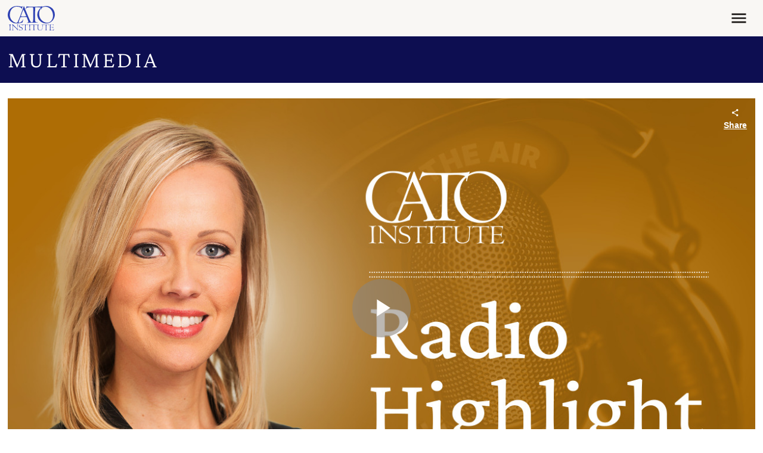

--- FILE ---
content_type: application/javascript
request_url: https://www.cato.org/build/cato_2020/js/app.a0e81dfb.js
body_size: 4550
content:
(()=>{"use strict";var __webpack_modules__={97507:function(__unused_webpack_module,__unused_webpack___webpack_exports__,__webpack_require__){var debounce=__webpack_require__(23279),debounce_default=__webpack_require__.n(debounce),RefreshScrollTriggers=__webpack_require__(93228);let menuBuilt=0,{dataLayer}=window,setupMenuHover=hoverintent=>{document.querySelectorAll(".js-mega-menu-link").forEach(menuLink=>{let menuItemParent=menuLink.closest(".header__nav__item"),megaMenuBlock=menuItemParent.querySelector(".js-mega-menu-panel");megaMenuBlock&&(megaMenuBlock.style.display=null,hoverintent(menuItemParent,()=>{megaMenuBlock.classList.add("active"),window.Drupal.attachBehaviors(megaMenuBlock),dataLayer?.push({event:"megamenu_panel_open",link_url:menuLink.getAttribute("href"),link_text:menuLink.textContent})},()=>{megaMenuBlock.classList.remove("active")}))})},placeMegaMenuContent=async()=>{let megaMenuElements=new Map;return(document.querySelectorAll(".js-mega-menu-content").forEach(contentElement=>{megaMenuElements.set(contentElement.dataset.menuId,contentElement)}),megaMenuElements.size)?fetch("/api/mega-menu-child?_format=json").then(response=>{if(!response.ok)throw Error(response.statusText);return response}).then(response=>response.json()).then(data=>{data.forEach(({uuid,body})=>{megaMenuElements.get(uuid).innerHTML=body})}).catch(error=>{dataLayer?.push({event:"exception",description:error,fatal:!1}),console.log(error)}):Promise.resolve()},menuClickAnalyticsParams={event:"nav_click",event_category:"megamenu"};async function BuildMegaMenu(){if(!menuBuilt){if(document.querySelector(".js-site-menu").addEventListener("click",({target})=>{Object.assign(menuClickAnalyticsParams,{link_url:target.getAttribute("href"),link_text:target.textContent}),target.classList.contains("js-mega-menu-link")?dataLayer?.push({...menuClickAnalyticsParams,event_subcategory:"megamenu_top_level"}):(target.classList.contains("js-site-menu-link")||target.classList.contains("js-issues-menu-link"))&&dataLayer?.push({...menuClickAnalyticsParams,event_subcategory:"megamenu_sub_level"})}),navigator.userAgent.match(/Mobi/)){menuBuilt=1;return}__webpack_require__.e("5587").then(__webpack_require__.t.bind(__webpack_require__,23876,23)).then(module=>{setupMenuHover(module.default),placeMegaMenuContent()}),menuBuilt=1}}var mmenu=__webpack_require__(60707),luxon=__webpack_require__(47599);let BuildMobileMenu_menuBuilt=0,buildMenuSection=(sourceMenuLinks,menuLinkClass,menuList)=>{let menuParentItem,menuChildList,childSet=!1;sourceMenuLinks.forEach(menuLinkElement=>{let menuLinkElementClasslist=menuLinkElement.classList,newMenuLink=document.createElement("a");if(newMenuLink.setAttribute("href",menuLinkElement.getAttribute("href")),newMenuLink.innerHTML=menuLinkElement.innerHTML,newMenuLink.classList.add(menuLinkClass),menuLinkElementClasslist.contains("js-mega-menu-link"))childSet&&menuParentItem&&menuChildList&&(menuChildList.classList.add("header__mobile-nav__childlist"),menuParentItem.appendChild(menuChildList),childSet=!1),newMenuLink.classList.add("header__mobile-nav__issue-link"===menuLinkClass?"fs-xxl":"text-uppercase"),(menuParentItem=document.createElement("li")).appendChild(newMenuLink),menuList.appendChild(menuParentItem),menuChildList=document.createElement("ul");else if(menuParentItem){childSet=!0,newMenuLink.classList.add("text-uppercase");let menuChildItem=document.createElement("li");menuChildItem.appendChild(newMenuLink),menuChildList.appendChild(menuChildItem)}}),childSet&&menuParentItem&&menuChildList&&(menuChildList.classList.add("header__mobile-nav__childlist"),menuParentItem.appendChild(menuChildList),childSet=!1)},buildMenu=()=>{let{localStorage}=window,cachedMenu=localStorage.getItem("cachedMobileMenu");if(cachedMenu){cachedMenu=JSON.parse(cachedMenu);let issuesMenuLastBuilt=luxon.ou.fromISO(document.querySelector(".js-issues-menu").dataset.datetime).toMillis(),siteMenuLastBuilt=luxon.ou.fromISO(document.querySelector(".js-site-menu").dataset.datetime).toMillis();if(cachedMenu.storageTime>issuesMenuLastBuilt&&cachedMenu.storageTime>siteMenuLastBuilt){let menuTemplate=document.createElement("template");return menuTemplate.innerHTML=cachedMenu.menu,menuTemplate.content.firstChild}}let menu=document.createElement("nav");menu.classList.add("text-bg-primary","header__mobile-wrapper","d-none");let menuList=document.createElement("ul");menuList.classList.add("header__mobile-nav"),menu.appendChild(menuList);let searchBox=document.createElement("li");return searchBox.innerHTML=`
<form class="fs-lg py-5 js-form--button-in-field mm-listitem__text header__mobile-nav__search" target="_self" action="/search" method="get">
  <div class="input-group input-group--button-in-field">
    <input class="input-group-field form-control" name="query" type="search" placeholder="Search">
    <button class="input-group-button input-group-button--submit btn none" type="submit">
        <div class="icon__wrapper">
            <svg class="icon icon--search" role="img" xmlns:xlink="http://www.w3.org/1999/xlink">
              <use xlink:href="/sprites/icon/sprites.svg?qn996u#search"></use>
            </svg>
        </div>
    </button>
  </div>
</form>
  `,menuList.appendChild(searchBox),buildMenuSection(document.querySelectorAll(".js-issues-menu-link"),"header__mobile-nav__issue-link",menuList),buildMenuSection(document.querySelectorAll(".js-site-menu-link"),"header__mobile-nav__site-link",menuList),localStorage.setItem("cachedMobileMenu",JSON.stringify({menu:menu.outerHTML,storageTime:luxon.ou.utc().toMillis()})),menu};async function BuildMobileMenu(){if(BuildMobileMenu_menuBuilt)return;let menu=buildMenu(),api=new mmenu.Z(menu,{extensions:["pagedim-black","border-none","fx-menu-slide"],backButton:{close:!0},hooks:{"open:before":()=>{menu.classList.remove("d-none")},"close:after":()=>{menu.classList.add("d-none")}},offCanvas:{position:"right"}}).API;document.querySelector(".js-mobile-navigation-toggle").addEventListener("click",event=>{event.preventDefault(),api.open()}),BuildMobileMenu_menuBuilt=1}async function BuildNavigation(){if("screen"in window==!1)return;let navbar=document.querySelector(".js-navbar");navbar.classList.contains("navbar-responsive")?new ResizeObserver(entries=>{entries.forEach(entry=>{entry.contentRect.width>=930?BuildMegaMenu():BuildMobileMenu()})}).observe(navbar):BuildMobileMenu()}let setElementHeights=debounce_default()(()=>{window.requestAnimationFrame(()=>{window.requestAnimationFrame(()=>{document.querySelector("body").style.setProperty("--viewport-height",`${window.innerHeight}px`)}),function(){let headerHeight;if(!window.liveAlertProcessed)return;let siteSectionHeader=document.querySelector(".site-section-header"),videoSeriesChildHeader=document.querySelector(".video-series-child-header"),liveAlertBanner=document.querySelector(".js-live-alert-wrapper"),headerInner=document.querySelector(".js-navbar");window.requestAnimationFrame(()=>{null!==headerInner&&(headerHeight=headerInner.offsetHeight),liveAlertBanner.classList.contains("d-none")||(headerHeight+=liveAlertBanner.offsetHeight),null!==siteSectionHeader&&(headerHeight+=siteSectionHeader.offsetHeight),null!==videoSeriesChildHeader&&(headerHeight+=videoSeriesChildHeader.offsetHeight),void 0!==headerHeight&&document.querySelector("body").style.setProperty("--header-height",`${headerHeight}px`)})}()})},500);new ResizeObserver(setElementHeights).observe(document.documentElement),window.addEventListener("DOMContentLoaded",setElementHeights),window.addEventListener("liveAlertPlaced",setElementHeights),setElementHeights(),BuildNavigation(),["embed-rendered","player-loaded","iframe-resized","shown.bs.collapse","hide.bs.collapse","carousel-updated","scrollyteller_narration_changed"].forEach(refreshEvent=>{document.addEventListener(refreshEvent,RefreshScrollTriggers.y)}),["load","resize"].forEach(refreshEvent=>{window.addEventListener(refreshEvent,RefreshScrollTriggers.y)})}},__webpack_module_cache__={};function __webpack_require__(moduleId){var cachedModule=__webpack_module_cache__[moduleId];if(void 0!==cachedModule)return cachedModule.exports;var module=__webpack_module_cache__[moduleId]={id:moduleId,loaded:!1,exports:{}};return __webpack_modules__[moduleId](module,module.exports,__webpack_require__),module.loaded=!0,module.exports}__webpack_require__.m=__webpack_modules__,__webpack_require__.n=module=>{var getter=module&&module.__esModule?()=>module.default:()=>module;return __webpack_require__.d(getter,{a:getter}),getter},(()=>{var leafPrototypes,getProto=Object.getPrototypeOf?obj=>Object.getPrototypeOf(obj):obj=>obj.__proto__;__webpack_require__.t=function(value,mode){if(1&mode&&(value=this(value)),8&mode||"object"==typeof value&&value&&(4&mode&&value.__esModule||16&mode&&"function"==typeof value.then))return value;var ns=Object.create(null);__webpack_require__.r(ns);var def={};leafPrototypes=leafPrototypes||[null,getProto({}),getProto([]),getProto(getProto)];for(var current=2&mode&&value;"object"==typeof current&&!~leafPrototypes.indexOf(current);current=getProto(current))Object.getOwnPropertyNames(current).forEach(key=>{def[key]=()=>value[key]});return def.default=()=>value,__webpack_require__.d(ns,def),ns}})(),__webpack_require__.d=(exports,definition)=>{for(var key in definition)__webpack_require__.o(definition,key)&&!__webpack_require__.o(exports,key)&&Object.defineProperty(exports,key,{enumerable:!0,get:definition[key]})},__webpack_require__.f={},__webpack_require__.e=chunkId=>Promise.all(Object.keys(__webpack_require__.f).reduce((promises,key)=>(__webpack_require__.f[key](chunkId,promises),promises),[])),__webpack_require__.u=chunkId=>"async/vendor/js/hoverintent.144b45c0.js",__webpack_require__.g=(()=>{if("object"==typeof globalThis)return globalThis;try{return this||Function("return this")()}catch(e){if("object"==typeof window)return window}})(),__webpack_require__.o=(obj,prop)=>Object.prototype.hasOwnProperty.call(obj,prop),(()=>{var inProgress={},dataWebpackPrefix="cato_institute:";__webpack_require__.l=function(url,done,key,chunkId){if(inProgress[url])return void inProgress[url].push(done);if(void 0!==key)for(var script,needAttach,scripts=document.getElementsByTagName("script"),i=0;i<scripts.length;i++){var s=scripts[i];if(s.getAttribute("src")==url||s.getAttribute("data-webpack")==dataWebpackPrefix+key){script=s;break}}script||(needAttach=!0,(script=document.createElement("script")).charset="utf-8",script.timeout=120,__webpack_require__.nc&&script.setAttribute("nonce",__webpack_require__.nc),script.setAttribute("data-webpack",dataWebpackPrefix+key),script.src=url),inProgress[url]=[done];var onScriptComplete=function(prev,event){script.onerror=script.onload=null,clearTimeout(timeout);var doneFns=inProgress[url];if(delete inProgress[url],script.parentNode&&script.parentNode.removeChild(script),doneFns&&doneFns.forEach(function(fn){return fn(event)}),prev)return prev(event)},timeout=setTimeout(onScriptComplete.bind(null,void 0,{type:"timeout",target:script}),12e4);script.onerror=onScriptComplete.bind(null,script.onerror),script.onload=onScriptComplete.bind(null,script.onload),needAttach&&document.head.appendChild(script)}})(),__webpack_require__.r=exports=>{"undefined"!=typeof Symbol&&Symbol.toStringTag&&Object.defineProperty(exports,Symbol.toStringTag,{value:"Module"}),Object.defineProperty(exports,"__esModule",{value:!0})},__webpack_require__.nmd=module=>(module.paths=[],module.children||(module.children=[]),module),(()=>{var deferred=[];__webpack_require__.O=(result,chunkIds,fn,priority)=>{if(chunkIds){priority=priority||0;for(var i=deferred.length;i>0&&deferred[i-1][2]>priority;i--)deferred[i]=deferred[i-1];deferred[i]=[chunkIds,fn,priority];return}for(var notFulfilled=1/0,i=0;i<deferred.length;i++){for(var[chunkIds,fn,priority]=deferred[i],fulfilled=!0,j=0;j<chunkIds.length;j++)(!1&priority||notFulfilled>=priority)&&Object.keys(__webpack_require__.O).every(key=>__webpack_require__.O[key](chunkIds[j]))?chunkIds.splice(j--,1):(fulfilled=!1,priority<notFulfilled&&(notFulfilled=priority));if(fulfilled){deferred.splice(i--,1);var r=fn();void 0!==r&&(result=r)}}return result}})(),__webpack_require__.p="/build/",__webpack_require__.rv=()=>"1.3.10",__webpack_require__.j="1143",(()=>{var installedChunks={1143:0};__webpack_require__.f.j=function(chunkId,promises){var installedChunkData=__webpack_require__.o(installedChunks,chunkId)?installedChunks[chunkId]:void 0;if(0!==installedChunkData)if(installedChunkData)promises.push(installedChunkData[2]);else{var promise=new Promise((resolve,reject)=>installedChunkData=installedChunks[chunkId]=[resolve,reject]);promises.push(installedChunkData[2]=promise);var url=__webpack_require__.p+__webpack_require__.u(chunkId),error=Error();__webpack_require__.l(url,function(event){if(__webpack_require__.o(installedChunks,chunkId)&&(0!==(installedChunkData=installedChunks[chunkId])&&(installedChunks[chunkId]=void 0),installedChunkData)){var errorType=event&&("load"===event.type?"missing":event.type),realSrc=event&&event.target&&event.target.src;error.message="Loading chunk "+chunkId+" failed.\n("+errorType+": "+realSrc+")",error.name="ChunkLoadError",error.type=errorType,error.request=realSrc,installedChunkData[1](error)}},"chunk-"+chunkId,chunkId)}},__webpack_require__.O.j=chunkId=>0===installedChunks[chunkId];var webpackJsonpCallback=(parentChunkLoadingFunction,data)=>{var moduleId,chunkId,[chunkIds,moreModules,runtime]=data,i=0;if(chunkIds.some(id=>0!==installedChunks[id])){for(moduleId in moreModules)__webpack_require__.o(moreModules,moduleId)&&(__webpack_require__.m[moduleId]=moreModules[moduleId]);if(runtime)var result=runtime(__webpack_require__)}for(parentChunkLoadingFunction&&parentChunkLoadingFunction(data);i<chunkIds.length;i++)chunkId=chunkIds[i],__webpack_require__.o(installedChunks,chunkId)&&installedChunks[chunkId]&&installedChunks[chunkId][0](),installedChunks[chunkId]=0;return __webpack_require__.O(result)},chunkLoadingGlobal=globalThis.webpackChunkcato_institute=globalThis.webpackChunkcato_institute||[];chunkLoadingGlobal.forEach(webpackJsonpCallback.bind(null,0)),chunkLoadingGlobal.push=webpackJsonpCallback.bind(null,chunkLoadingGlobal.push.bind(chunkLoadingGlobal))})(),__webpack_require__.ruid="bundler=rspack@1.3.10";var __webpack_exports__=__webpack_require__.O(void 0,["364","735","3957","1058","7926"],function(){return __webpack_require__(97507)});__webpack_exports__=__webpack_require__.O(__webpack_exports__)})();